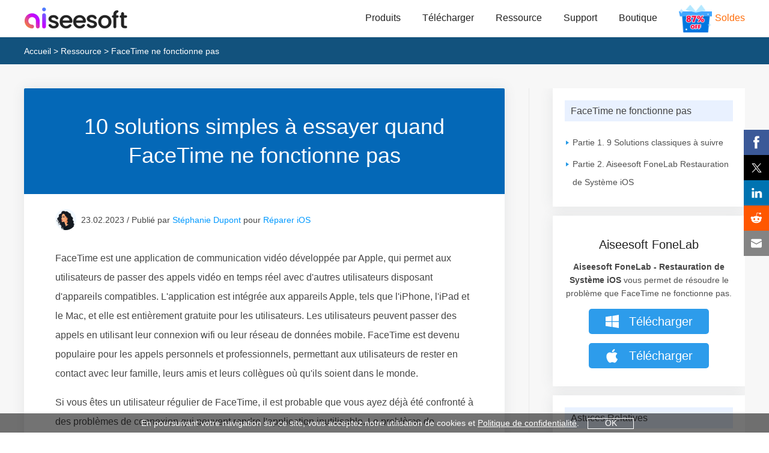

--- FILE ---
content_type: text/html
request_url: https://www.aiseesoft.fr/support/facetime-ne-fonctionne-pas.html
body_size: 6348
content:
<!DOCTYPE html>
<html lang="fr">
<head>
<meta http-equiv="Content-Type" content="text/html; charset=utf-8" />
<meta http-equiv="X-UA-Compatible" content="IE=edge,chrome=1" />
<meta name="viewport" content="width=device-width, initial-scale=1.0" />
<title>Que faire quand FaceTime ne fonctionne pas</title>
<meta name="description" content="Cet article présente étape par étape les solutions pour résoudre rapidement les problèmes de FaceTime qui ne fonctionne pas avec ces astuces pratiques." />
<link rel="shortcut icon" href="/favicon.ico" type="image/x-icon" />
<link href="/css-new/article-v4.css" rel="stylesheet" type="text/css" />
<link rel="canonical" href="https://www.aiseesoft.fr/support/facetime-ne-fonctionne-pas.html" />
<script type="application/ld+json">
{
  "@context": "http://schema.org",
  "@type": "Article",
  "mainEntityOfPage": {
    "@type": "WebPage",
    "@id": "https://www.aiseesoft.fr/support/facetime-ne-fonctionne-pas.html"
  },
  "headline": "Que faire quand FaceTime ne fonctionne pas",
  "image": {
    "@type": "ImageObject",
    "url": "https://www.aiseesoft.fr/images/iphone/facetime-ne-fonctionne-pas.jpg",
    "height": 300,
	"width": 1000
  },
  "datePublished": "2023-02-23T09:44:00Z",
  "dateModified": "2023-02-23T09:44:00Z",
  "author": {
    "@type": "Person",
    "name": "Stéphanie Dupont",
	"url": "https://www.aiseesoft.fr/auteur/stephaniedupont/"
  },
   "publisher": {
    "@type": "Organization",
    "name": "Aiseesoft",
    "logo": {
      "@type": "ImageObject",
      "url": "https://www.aiseesoft.fr/style/images/logo.jpg",
      "width": 186,
      "height": 42
    }
  },
   "description": "Cet article présente étape par étape les solutions pour résoudre rapidement les problèmes de FaceTime qui ne fonctionne pas avec ces astuces pratiques."
}
</script>
<!-- Google Tag Manager -->
<script>(function(w,d,s,l,i){w[l]=w[l]||[];w[l].push({'gtm.start':
new Date().getTime(),event:'gtm.js'});var f=d.getElementsByTagName(s)[0],
j=d.createElement(s),dl=l!='dataLayer'?'&l='+l:'';j.async=true;j.src=
'https://www.googletagmanager.com/gtm.js?id='+i+dl;f.parentNode.insertBefore(j,f);
})(window,document,'script','dataLayer','GTM-WL2Q9HT');</script>
<!-- End Google Tag Manager -->
</head>
<body>
<!-- Google Tag Manager (noscript) -->
<noscript><iframe src="https://www.googletagmanager.com/ns.html?id=GTM-WL2Q9HT"
height="0" width="0" style="display:none;visibility:hidden"></iframe></noscript>
<!-- End Google Tag Manager (noscript) -->
<!-- #BeginLibraryItem "/Library/header-article-new.lbi" --><div class="header">
  <div class="center"> <span class="toggle-left"></span> <a href="/" class="logo"> <img src="/images/index/aiseesoft-logo.svg" loading="lazy" alt="Site Officiel de l'Aiseesoft" width="193" height="45"/></a>
    <ul>
      <li><a href="/produit-center.html">Produits</a></li>
      <li><a href="/download/">Télécharger</a></li>
      <li><a href="/resource/">Ressource</a></li>
      <li><a href="/support.html">Support</a></li>
      <li><a href="/store/">Boutique</a></li>
      <li class="promotion_gif"><a href="/special/promotion/">Soldes</a></li>
    </ul>
    <span class="toggle-nav"></span> </div>
</div>
<div class="header_bg"></div>
<!-- #EndLibraryItem -->
<div class="nav">
  <div class="center"> <a href="/">Accueil</a> > <a href="/resource/">Ressource</a> > FaceTime ne fonctionne pas</div>
</div>
<div class="mian">
  <div class="center flex_box">
    <div class="main_left">
      <div>
        <div class="contenu"> <span class="title">FaceTime ne fonctionne pas</span>
          <ul>
            <li> <i></i> <a href="#part1">Partie 1. 9 Solutions classiques à suivre</a></li>
            <li> <i></i> <a href="#part2">Partie 2. Aiseesoft FoneLab Restauration de Système iOS</a></li>
          </ul>
        </div>
      </div>
      <div class="recommend1"> <span><a href="/restauration-de-systeme-ios/">Aiseesoft FoneLab</a></span>
        <p><strong>Aiseesoft FoneLab - Restauration de Système iOS</strong> vous permet de résoudre le problème que FaceTime ne fonctionne pas.</p>
        <a class="win_left win_btn" href="https://download.aiseesoft.fr/fonelab.exe" onclick="ga('send', 'event', 'FoneLab', 'Download', 'ArticlePageAd');"><span><i></i> Télécharger</span></a> <a class="mac_left mac_btn" href="https://download.aiseesoft.fr/mac/mac-fonelab.dmg" onclick="ga('send', 'event', 'Mac FoneLab', 'Download', 'ArticlePageAd');"><span><i></i> Télécharger</span></a> </div>
      <div>
        <div class="relatives"> <span class="title">Astuces Relatives</span>
          <ul>
            <li> <i></i> <a href="/support/tactile-iphone-ne-fonctionne-plus.html">Réparer l'écran tactile iPhone qui ne fonctionne plus</a> </li>
            <li> <i></i> <a href="/support/ne-entend-pas-quand-jappelle-iphone.html">On ne m'entend pas quand j'appelle sur iPhone</a> </li>
            <li> <i></i> <a href="/support/touch-id-ne-fonctionne-plus.html">Comment faire si Touch ID ne fonctionne plus</a> </li>
            <li> <i></i> <a href="/support/iphone-erreur-4013-4014.html">Réparer l'erreur 4013 et 4014 sur iPhone</a> </li>
            <li> <i></i> <a href="/support/applications-se-ferment-sysematiquement.html">Les applications se ferment sysématiquement</a> </li>
            <li> <i></i> <a href="/support/mon-iphone-ne-capte-plus-4g.html">Mon iPhone ne capte plus la 4G</a> </li>
            <li> <i></i> <a href="/support/reparer-iphone-bloque-en-mode-ecouteurs.html">Réparer iPhone Bloqué en Mode Écouteurs</a> </li>
            <li> <i></i> <a href="/recuperer-donnee-iphone/iphone-bloque-en-mode-restauration.html">Réparer iPhone bloqué en mode de récupération</a> </li>
          </ul>
        </div>
      </div>
    </div>
    <div class="main_right">
      <h1>10 solutions simples à essayer quand FaceTime ne fonctionne pas</h1>
      <div class="main_right_box">
        <div class="author_box">
          <div id="author"> <a class="fl" href="/auteur/stephaniedupont/"><img src="/images/auteur/stephanie.jpg" width="35" height="35" loading="lazy" alt="Stéphanie Dupont" /></a>
            <p>23.02.2023 / Publié par <a href="/auteur/stephaniedupont/" rel="author">Stéphanie Dupont</a> pour <a href="/category/reparer-ios/" rel="category">Réparer iOS</a></p>
          </div>
        </div>
        <p>FaceTime est une application de communication vidéo développée par Apple, qui permet aux utilisateurs de passer des appels vidéo en temps réel avec d'autres utilisateurs disposant d'appareils compatibles. L'application est intégrée aux appareils Apple, tels que l'iPhone, l'iPad et le Mac, et elle est entièrement gratuite pour les utilisateurs. Les utilisateurs peuvent passer des appels en utilisant leur connexion wifi ou leur réseau de données mobile. FaceTime est devenu populaire pour les appels personnels et professionnels, permettant aux utilisateurs de rester en contact avec leur famille, leurs amis et leurs collègues où qu'ils soient dans le monde.</p>
        <p>Si vous êtes un utilisateur régulier de FaceTime, il est probable que vous ayez déjà été confronté à des problèmes de connexion qui peuvent rendre l'application inutilisable. Le problème de <strong>FaceTime qui ne fonctionne pas</strong> peut être causé par divers facteurs, tels qu'une connexion Internet instable, des paramètres incorrects de l'application ou du périphérique, ou même des mises à jour logicielles manquantes.</p>
        <P>Si vous avez rencontré des problèmes avec FaceTime qui ne fonctionne pas, ne vous inquiétez pas, car il existe des solutions simples à la plupart des problèmes courants. Ce guide complet vous fournit des astuces pratiques pour résoudre rapidement le problème de FaceTime qui ne fonctionne pas.</p>
        <img class="main-pic" width="696" height="209" src="/images/iphone/facetime-ne-fonctionne-pas.jpg" alt="FaceTime ne fonctionne pas" />
        <div class="list"> <span class="list-title">Contenus</span>
          <ul>
            <li><a href="#part1">Partie 1. 9 Solutions classiques à suivre quand FaceTime ne fonctionne pas</a></li>
            <li><a href="#part2">Partie 2. Restaurer le système iOS pour résoudre le problème de son</a></li>
          </ul>
        </div>
        <div class="section">
          <h2 id="part1">Partie 1. 9 Solutions classiques à suivre quand FaceTime ne fonctionne pas</h2>
          <h3 class="grey">1. Vérifier les paramètres réseau</h3>
          <p>Vérifiez que votre appareil est connecté à Internet en wifi ou en données cellulaires. Si vous n'avez pas de connexion, FaceTime ne fonctionnera pas.</p>
          <h3 class="grey">2. Activer FaceTime</h3>
          <p>Assurez-vous que FaceTime est activé dans les paramètres de votre iPhone. Si FaceTime ne fonctionne pas, c'est probablement parce qu'il n'est pas activé. Accédez à Réglages &rsaquo; FaceTime et activez-le si nécessaire.</p>
          <h3 class="grey">3. Mettre à jour le téléphone</h3>
          <p>Vérifiez si vous utilisez la dernière version d'iOS. Si non, mettez à jour votre iPhone en accédant à Réglages &rsaquo; Général &rsaquo; Mise à jour logicielle.</p>
          <h3 class="grey">4. Redémarrer le téléphone</h3>
          <p>Essayez de redémarrer votre iPhone, FaceTime peut ne pas fonctionner sur iPhone parce qu'une application en arrière-plan l'empêche. Redémarrer l'appareil va forcer l'arrêt de l'application.</p>
          <h3 class="grey">5. Désactiver et réactiver FaceTime</h3>
          <p>Désactivez et réactivez FaceTime en accédant à Réglages &rsaquo; FaceTime.</p>
          <h3 class="grey">6. Déconnecter et reconnecter le compte Apple</h3>
          <p>Essayez de vous déconnecter et de vous reconnecter à votre compte Apple en accédant à Réglages > Identifiant Apple.</p>
          <h3 class="grey">7. Vérifier si l'opérateur de téléphonie mobile prend en charge FaceTime</h3>
          <p>Certains opérateurs bloquent cette fonctionnalité. Si l'appel FaceTime ne fonctionne pas, cela peut être dû au fait que votre opération téléphone le bloque.</p>
          <h3 class="grey">8. Désactiver le pare-feu</h3>
          <p>Si vous utilisez un pare-feu ou un logiciel antivirus, assurez-vous qu'il n'interfère pas avec FaceTime. Essayez de désactiver temporairement ces programmes pour voir si cela résout le problème.</p>
          <h3 class="grey">9. Vérifier la disponibilité de FaceTime</h3>
          <p>Vérifiez si FaceTime est disponible dans votre pays ou région. L'appel FaceTime ne fonctionne pas dans tous les pays.</p>
          <p>Si toutes les solutions précédentes n'ont pas aidé à résoudre le problème d'appel vidéo FaceTime qui ne fonctionne pas, alors nous vous suggérons de restaurer votre iPhone. La partie suivant vous détaille les étapes pour restaurer votre iPhone en toute sécurité et sans perte de données.</p>
        </div>
        <div class="section">
          <h2 id="part2">Partie 2. Restaurer le système iOS pour résoudre le problème de son</h2>
          <p><a href="/restauration-de-systeme-ios/">Aiseesoft FoneLab - Restauration de Système iOS</a> est un logiciel de récupération et de réparation de systèmes iOS développé par Aiseesoft. Il permet aux utilisateurs d'iPhone, iPad et iPod touch de résoudre les problèmes courants tels que les blocages sur l'écran blanc, <a href="/support/iphone-redemarre-en-boucle.html">les redémarrages en boucle de l'iPhone</a>, les erreurs de mise à jour, les pannes du système et d'autres problèmes liés au logiciel tels que les erreurs d'iTunes.</p>
          <p>Le logiciel est conçu pour être facile à utiliser, même pour les utilisateurs non techniques, grâce à son interface intuitive et ses fonctionnalités conviviales.</p>
          <p>FoneLab Restauration de Système iOS prend en charge tous les modèles d'appareils iOS et toutes les versions d'iOS. Il peut être téléchargé gratuitement, mais une version payante avec des fonctionnalités supplémentaires est également disponible. En résumé, FoneLab Restauration de Système iOS est un outil pratique pour résoudre le problème de FaceTime qui ne fonctionne pas.</p>
          <div class="rec-pro"> <a href="/restauration-de-systeme-ios/" class="win-pro">Aiseesoft FoneLab - Restauration de Système iOS</a>
            <ul>
              <li>Restaurer tous les réglages et données de votre système iOS.</li>
              <li>Réparer iPhone lorsqu'il a le problème du système iOS, comme l'écran bloqué sur la pomme, iphone ne s'allume plus, écran noir, etc.</li>
              <li>Supporter tous les appareils iOS tels qu'iPhone 17/16/15/14/13/12/11/XS/XS Max/XR/X/8/7/6s/6/5/iPad Pro/iPad mini/iPod touch, etc.</li>
            </ul>
            <div class="pro-box-btn-s"><a class="rec-box-down-win" href="https://download.aiseesoft.fr/fonelab.exe" onclick="ga('send', 'event', 'FoneLab', 'Download', 'ArticlePage');"><span><i></i> Télécharger</span></a><a href="https://download.aiseesoft.fr/mac/mac-fonelab.dmg" onclick="ga('send', 'event', 'Mac FoneLab', 'Download', 'ArticlePage');" class="rec-box-down-mac"><span><i></i> Télécharger</span></a></div>
          </div>
          <p><span class="step_p">Étape 1</span> <strong>Lancer le logiciel de restauration de système iOS</strong></p>
          <p>Pour installer FoneLab Restauration de Système iOS sur votre ordinateur Windows ou Mac, commencez par télécharger le logiciel en cliquant sur le bouton de téléchargement. Suivez ensuite les instructions d'installation pour installer le programme sur votre ordinateur. Une fois l'installation terminée, ouvrez le logiciel et connectez votre iPhone à l'ordinateur à l'aide du câble USB fourni.</p>
          <p>Avant de commencer, vérifiez que la dernière version d'iTunes est installée sur votre ordinateur Windows ou Mac, si nécessaire faite une <a href="/support/mise-a-jour-itunes.html">mise à jour d'iTunes</a>. Une fois que votre iPhone est connecté à l'ordinateur, sélectionnez l'option &laquo; Restauration de Système iOS &raquo;.</p>
          <img width="600" height="364" src="/images/restauration-de-systeme-ios/lancer-programme.jpg" loading="lazy" alt="Lancer le logiciel de restauration de système iOS"/><span class="img_sapn">Lancer le logiciel de restauration de système iOS</span>
          <p><span class="step_p">Étape 2</span> <strong>Choisir le mode de restauration</strong></p>
          <p>En fonction de vos préférences, vous pouvez choisir le mode de restauration qui vous convient le mieux. Si vous voulez sauvegarder vos données, cochez le mode standard et confirmez votre choix en cliquant sur &laquo; Confirmer &raquo;.</p>
          <img width="600" height="364" src="/images/restauration-de-systeme-ios/choisir-mode-reparation.jpg" loading="lazy" alt="Sélectionner le type de réparation"/><span class="img_sapn">Sélectionner le type de réparation</span>
          <p><span class="step_p">Étape 3</span> <strong>Télécharger le firmware et restaurer le système iOS</strong></p>
          <p>La prochaine fenêtre vous donne la possibilité de choisir la version du firmware qui convient à votre modèle d'iPhone. FoneLab Restauration de Système iOS facilite cette tâche, car le logiciel télécharge automatiquement la version appropriée pour vous, vous n'avez donc pas à le faire vous-même. Veuillez noter que cette étape peut prendre plusieurs minutes en fonction de la taille du firmware.</p>
          <p>Le mode avancé requiert un niveau de batterie d'au moins 30 %. Il est important de respecter cette instruction, car si le téléphone s'éteint ou se déconnecte, cela va entrainer l'échec de restauration.</p>
          <img width="600" height="364" src="/images/restauration-de-systeme-ios/mode-de-recuperation.jpg" loading="lazy" alt="Choisir la version du firmware"/><span class="img_sapn">Choisir la version du firmware</span>
          <p>Vous devez ensuite cliquer sur &laquo; Continuer &raquo; pour lancer la restauration du système et ainsi résoudre le problème d'appel FaceTime qui ne fonctionne pas sur iPhone</p>
          <img width="600" height="365" src="/images/restauration-de-systeme-ios/reparer-iphone.jpg" loading="lazy" alt="Réparer iPhone"/><span class="img_sapn">Réparer iPhone</span>
          <p>Une fois le processus fini, cliquez sur OK, puis débranchez votre iPhone et redémarrez-le.</p>
        </div>
        <div class="section">
          <p class="title-h2">Conclusion</p>
          <p>Il y a plusieurs solutions pour résoudre le problème de caméra FaceTime qui ne fonctionne pas sur iPhone, la vérification des paramètres réseau, le redémarrage de l'appareil, <a href="/support/mise-a-jour-ios.html">la mise à jour du système iOS</a>… Si ces solutions ne fonctionnent pas, il est possible d'utiliser un logiciel de restauration de système iOS tel que <a href="/restauration-de-systeme-ios/">Aiseesoft FoneLab - Restauration de Système iOS</a>.</p>
          <p>Ce logiciel permet de restaurer votre appareil iOS à son état d'origine sans perdre de données. En utilisant FoneLab Restauration de Système iOS, les utilisateurs peuvent réparer les problèmes partage d'écran FaceTime qui ne fonctionne sur iPhone ainsi que tout autre problème lié au système iOS.</p>
          <div class="btn flex_box"><a class="art_btn_win" href="https://download.aiseesoft.fr/fonelab.exe" onclick="ga('send', 'event', 'Anycoord', 'Download', 'ArticlePage');">
            <p>Télécharger <span>Pour Windows 7 ou ultérieur</span></p>
            <i></i></a><a class="art_btn_mac" href="https://download.aiseesoft.fr/mac/mac-fonelab.dmg" onclick="ga('send', 'event', 'Mac Anycoord', 'Download', 'ArticlePage');">
            <p>Télécharger <span>Pour macOS 10.7 ou ultérieur</span></p>
            <i></i></a> </div>
          <div id="starlist" class="flex_box">
            <div class="starlist-left">
              <p>Que pensez-vous de cet article ?</p>
              <ul>
                <li class="light"></li>
                <li class="light"></li>
                <li class="light"></li>
                <li class="light"></li>
                <li class=""></li>
                <span id="showPanel">Excellent</span>
              </ul>
              <p>Note : 4,8 / 5 (basé sur 135 votes)</p>
            </div>
          </div>
          <div class="savoirs">
            <p>Plus de Savoirs</p>
            <ul class="flex_box">
              <li><img width="210" height="110" src="/images/iphone/airdrop-ne-fonctionne-pas-270.jpg" loading="lazy" alt="AirDrop ne fonctionne pas" /><a href="/support/airdrop-ne-fonctionne-pas.html">AirDrop ne fonctionne pas</a> </li>
              <li> <img width="210" height="110" src="/images/restauration-de-systeme-ios/iphone-bloque-sur-la-pomme-270.jpg" loading="lazy" alt="L'écran bloqué sur la pomme" /><a href="/support/iphone-bloque-sur-la-pomme.html">L'écran bloqué sur la pomme</a> </li>
              <li><img width="210" height="110" src="/images/iphone/face-id-ne-fonctionne-plus-270.jpg" loading="lazy" alt="Face ID ne fonctionne plus" /><a href="/support/face-id-ne-fonctionne-plus.html">Face ID ne fonctionne plus</a> </li>
            </ul>
          </div>
        </div>
        <div class="container">
          <div class="add_reviews"><img width="42" height="42" src="/style/images/commentaires.svg" loading="lazy" alt="Commentaires"/><span>Rejoignez la discussion et partagez votre voix ici</span></div>
        </div>
      </div>
    </div>
  </div>
</div><!-- #BeginLibraryItem "/Library/footer-new-index.lbi" --><div class="footer">
  <div class="center footer_box">
    <ul class="footer_down">
      <li><a href="/"><img src="/style/images/logo-w.svg" loading="lazy" alt="Aiseesoft"></a> </li>
      <li><a href="/store/">Boutique<i></i></a> </li>
    </ul>
    <ul class="">
      <li>Produits en vedette<i></i></li>
      <li><a href="/fonelab-pour-android/">FoneLab Récupération de Données Android</a></li>
      <li><a href="/iphone-donnee-recuperation/">FoneLab Récupération de Données iPhone</a></li>
      <li><a href="/transfert-ios/">FoneTrans iOS Transfer</a></li>
      <li><a href="/mobiesync/">MobieSync Gestionnaire Mobile</a></li>
      <li><a href="/convertisseur-video-ultime/">Convertisseur Vidéo Ultime</a></li>
      <li><a href="/screen-recorder/">Screen Recorder</a></li>
    </ul>
    <ul class="">
      <li>Société <i></i></li>
      <li><a href="/about.html">À propos d'Aiseesoft</a></li>
      <li><a href="/privacy-policy.html">Politique de confidentialité</a></li>
      <li><a href="/contrat-licence-utilisateur-final.html">CLUF</a></li>
      <li><a href="/contact.html">Contact</a></li>
      <li><a href="/sitemap.html">Plan du site</a></li>
    </ul>
    <ul class="">
      <li>Support<i></i></li>
      <li><a href="/support.html">Centre de Support</a></li>
      <li><a href="/support/retrieve-register-code/">Récupérer le code d'enregistrement</a></li>
      <li><a href="/resource/">Ressource</a></li>
      <li><a href="/faq.html">FAQ de ventes</a></li>
    </ul>
    <ul class="">
      <li>Suivez-nous<i></i></li>
      <li> <a rel="nofollow noopener" target="_blank" href="https://www.facebook.com/aiseesoft"><i></i></a><a rel="nofollow noopener" target="_blank" href="https://twitter.com/AiseesoftStudio"><i></i></a><a rel="nofollow noopener" target="_blank" href="https://www.youtube.com/c/aiseesoft"><i></i></a> </li>
    </ul>
  </div>
  <div>Copyright © 2026 Aiseesoft Studio. Tous droits réservés.</div>
</div><!-- #EndLibraryItem --><div id="goTop" class="back-to" style="display: none"> <a class="back-top" onclick="window.scrollTo(0,0);return false;" href="#top">Retour en haut</a> </div>
<script type="text/javascript" src="/js-new/article-v4.js"></script> 
</body>
</html>

--- FILE ---
content_type: image/svg+xml
request_url: https://www.aiseesoft.fr/images/index/aiseesoft-logo.svg
body_size: 3873
content:
<svg width="170" height="40" viewBox="0 0 170 40" fill="none" xmlns="http://www.w3.org/2000/svg">
<path d="M39.169 33.9942C40.3495 34.5163 41.6774 34.7773 43.153 34.7773C44.6058 34.7773 45.8657 34.539 46.9326 34.0623C48.0222 33.5856 48.8621 32.9272 49.4523 32.0873C50.0426 31.2474 50.3377 30.294 50.3377 29.2271C50.315 28.0239 49.9858 27.0592 49.3502 26.3327C48.7146 25.6063 47.9541 25.0615 47.0688 24.6983C46.2062 24.3124 45.0939 23.9378 43.7318 23.5746C42.7103 23.2795 41.9385 23.0412 41.4164 22.8596C40.8943 22.6553 40.4516 22.3829 40.0884 22.0423C39.7252 21.7019 39.5436 21.2819 39.5436 20.7825C39.5436 20.1469 39.816 19.6361 40.3608 19.2502C40.9056 18.8643 41.6888 18.6713 42.7103 18.6713C43.7545 18.6713 44.5831 18.921 45.196 19.4205C45.3297 19.5294 45.4504 19.6464 45.5582 19.7715C46.2273 20.5485 47.0073 21.4294 48.0327 21.4294C49.1574 21.4294 50.0964 20.4632 49.7046 19.409C49.3567 18.4729 48.7846 17.6823 47.9882 17.0369C46.6942 15.9473 44.9803 15.4025 42.8465 15.4025C41.4164 15.4025 40.1452 15.6408 39.0328 16.1175C37.9432 16.5942 37.1033 17.2526 36.5131 18.0925C35.9229 18.9097 35.6278 19.8177 35.6278 20.8165C35.6278 22.0423 35.9456 23.0298 36.5812 23.779C37.2395 24.528 38.0113 25.0842 38.8966 25.4474C39.782 25.8106 40.9283 26.1852 42.3357 26.5711C43.7886 26.9797 44.8441 27.3543 45.5024 27.6948C46.1835 28.0353 46.524 28.5574 46.524 29.2611C46.524 29.9194 46.2175 30.4642 45.6046 30.8955C45.0144 31.3041 44.1745 31.5085 43.0849 31.5085C42.0406 31.5085 41.1667 31.2474 40.4629 30.7253C40.3318 30.6203 40.212 30.5108 40.1035 30.3966C39.3702 29.6242 38.5213 28.7163 37.4563 28.7163C36.2912 28.7163 35.3235 29.721 35.8045 30.7821C35.9663 31.1393 36.1685 31.4836 36.4109 31.8149C37.0919 32.7229 38.0113 33.4493 39.169 33.9942Z" fill="#222222" stroke="#222222" stroke-width="0.4"/>
<path fill-rule="evenodd" clip-rule="evenodd" d="M70.6638 24.6302C70.6638 24.7003 70.6634 24.7697 70.6625 24.8384C70.6496 25.821 69.8048 26.537 68.8222 26.537H56.1923C56.3058 28.0353 56.862 29.2384 57.8608 30.1464C58.8596 31.0545 60.0854 31.5085 61.5382 31.5085C62.9674 31.5085 64.1096 31.0992 64.9647 30.2806C65.7275 29.5505 66.6333 28.8865 67.6892 28.8865C68.9035 28.8865 69.7561 30.0893 69.0645 31.0873C68.5285 31.8608 67.8585 32.546 67.0545 33.1429C65.5789 34.2325 63.7402 34.7773 61.5382 34.7773C59.7449 34.7773 58.1332 34.3801 56.703 33.5856C55.2956 32.7683 54.1833 31.6333 53.3661 30.1805C52.5716 28.705 52.1743 27.0024 52.1743 25.0729C52.1743 23.1433 52.5602 21.4521 53.332 19.9993C54.1265 18.5238 55.2275 17.3888 56.6349 16.5942C58.0651 15.7997 59.6995 15.4025 61.5382 15.4025C63.3089 15.4025 64.8866 15.7884 66.2713 16.5602C67.656 17.332 68.7343 18.4216 69.5061 19.8291C70.278 21.2138 70.6638 22.8142 70.6638 24.6302ZM66.6118 23.4044C66.5891 21.9742 66.0783 20.8279 65.0795 19.9653C64.0807 19.1026 62.8435 18.6713 61.368 18.6713C60.0287 18.6713 58.8823 19.1026 57.9289 19.9653C56.9755 20.8052 56.408 21.9515 56.2263 23.4044H66.6118Z" fill="#222222" stroke="#222222" stroke-width="0.4"/>
<path fill-rule="evenodd" clip-rule="evenodd" d="M90.6155 24.6302C90.6155 24.7003 90.615 24.7697 90.6141 24.8384C90.6013 25.821 89.7564 26.537 88.7738 26.537H76.144C76.2575 28.0353 76.8136 29.2384 77.8124 30.1464C78.8113 31.0545 80.0371 31.5085 81.4899 31.5085C82.9191 31.5085 84.0612 31.0992 84.9164 30.2806C85.6791 29.5505 86.585 28.8865 87.6409 28.8865C88.8551 28.8865 89.7078 30.0893 89.0162 31.0873C88.4802 31.8608 87.8102 32.546 87.0061 33.1429C85.5306 34.2325 83.6919 34.7773 81.4899 34.7773C79.6966 34.7773 78.0848 34.3801 76.6547 33.5856C75.2473 32.7683 74.135 31.6333 73.3177 30.1805C72.5232 28.705 72.126 27.0024 72.126 25.0729C72.126 23.1433 72.5119 21.4521 73.2837 19.9993C74.0782 18.5238 75.1792 17.3888 76.5866 16.5942C78.0167 15.7997 79.6512 15.4025 81.4899 15.4025C83.2605 15.4025 84.8382 15.7884 86.223 16.5602C87.6077 17.332 88.686 18.4216 89.4578 19.8291C90.2296 21.2138 90.6155 22.8142 90.6155 24.6302ZM86.5635 23.4044C86.5408 21.9742 86.03 20.8279 85.0312 19.9653C84.0324 19.1026 82.7952 18.6713 81.3197 18.6713C79.9803 18.6713 78.834 19.1026 77.8805 19.9653C76.9271 20.8052 76.3596 21.9515 76.178 23.4044H86.5635Z" fill="#222222" stroke="#222222" stroke-width="0.4"/>
<path d="M99.8317 34.3749C98.3562 34.3749 97.0282 34.1138 95.8478 33.5917C94.69 33.0469 93.7706 32.3205 93.0896 31.4125C92.8472 31.0812 92.6451 30.7369 92.4832 30.3797C92.0023 29.3185 92.97 28.3138 94.1351 28.3138C95.2 28.3138 96.0489 29.2217 96.7822 29.994C96.8907 30.1083 97.0105 30.2179 97.1417 30.3228C97.8454 30.8449 98.7193 31.106 99.7636 31.106C100.853 31.106 101.693 30.9017 102.283 30.4931C102.896 30.0618 103.203 29.517 103.203 28.8587C103.203 28.1549 102.862 27.6328 102.181 27.2923C101.523 26.9518 100.467 26.5772 99.0145 26.1686C97.607 25.7827 96.4607 25.4082 95.5753 25.045C94.69 24.6817 93.9182 24.1256 93.2599 23.3765C92.6243 22.6274 92.3065 21.6399 92.3065 20.4141C92.3065 19.4152 92.6016 18.5072 93.1918 17.69C93.782 16.8501 94.6219 16.1918 95.7115 15.7151C96.8239 15.2384 98.0951 15 99.5252 15C101.659 15 103.373 15.5448 104.667 16.6344C105.463 17.2798 106.035 18.0705 106.383 19.0065C106.775 20.0608 105.836 21.027 104.711 21.027C103.686 21.027 102.906 20.146 102.237 19.3691C102.129 19.2439 102.008 19.1269 101.875 19.018C101.262 18.5186 100.433 18.2689 99.389 18.2689C98.3675 18.2689 97.5843 18.4618 97.0395 18.8477C96.4947 19.2336 96.2223 19.7444 96.2223 20.38C96.2223 20.8794 96.4039 21.2994 96.7671 21.6399C97.1303 21.9804 97.573 22.2528 98.0951 22.4571C98.6172 22.6387 99.389 22.8771 100.411 23.1722C101.773 23.5354 102.885 23.91 103.748 24.2958C104.633 24.659 105.393 25.2039 106.029 25.9303C106.665 26.6567 106.994 27.6215 107.016 28.8246C107.016 29.8915 106.721 30.8449 106.131 31.6848C105.541 32.5248 104.701 33.1831 103.611 33.6598C102.544 34.1365 101.285 34.3749 99.8317 34.3749Z" fill="#222222" stroke="#222222" stroke-width="0.4"/>
<path fill-rule="evenodd" clip-rule="evenodd" d="M113.833 33.5856C115.263 34.3801 116.864 34.7773 118.634 34.7773C120.428 34.7773 122.062 34.3801 123.538 33.5856C125.036 32.7683 126.216 31.622 127.079 30.1464C127.942 28.6709 128.373 26.9797 128.373 25.0729C128.373 23.166 127.953 21.4748 127.113 19.9993C126.273 18.5238 125.127 17.3888 123.674 16.5942C122.221 15.7997 120.598 15.4025 118.805 15.4025C117.011 15.4025 115.388 15.7997 113.935 16.5942C112.483 17.3888 111.336 18.5238 110.496 19.9993C109.656 21.4748 109.236 23.166 109.236 25.0729C109.236 27.0024 109.645 28.705 110.462 30.1805C111.279 31.6333 112.403 32.7683 113.833 33.5856ZM121.426 30.6912C120.564 31.168 119.633 31.4063 118.634 31.4063C117.068 31.4063 115.763 30.8615 114.719 29.7719C113.697 28.6596 113.186 27.0932 113.186 25.0729C113.186 23.7109 113.436 22.5645 113.935 21.6338C114.435 20.6803 115.104 19.9653 115.944 19.4885C116.807 19.0118 117.738 18.7735 118.736 18.7735C119.735 18.7735 120.666 19.0118 121.529 19.4885C122.391 19.9653 123.084 20.6803 123.606 21.6338C124.128 22.5645 124.389 23.7109 124.389 25.0729C124.389 26.4349 124.116 27.5926 123.572 28.546C123.027 29.4995 122.312 30.2145 121.426 30.6912Z" fill="#222222" stroke="#222222" stroke-width="0.4"/>
<path d="M139.011 17.2917C139.011 18.1661 138.303 18.875 137.428 18.875H135.538V32.5124C135.538 33.5937 134.662 34.4703 133.58 34.4703C132.499 34.4703 131.622 33.5937 131.622 32.5124V18.875H130.993C130.118 18.875 129.409 18.1661 129.409 17.2917C129.409 16.4172 130.118 15.7083 130.993 15.7083H131.622V14.3803C131.622 12.2238 132.19 10.6574 133.325 9.68133C134.212 8.91627 135.478 8.44421 137.124 8.26516C138.012 8.16856 138.739 8.90725 138.739 9.80052C138.739 10.6938 137.994 11.3547 137.139 11.6151C136.769 11.7279 136.474 11.8892 136.253 12.0989C135.777 12.5302 135.538 13.2907 135.538 14.3803V15.7083H137.428C138.303 15.7083 139.011 16.4172 139.011 17.2917Z" fill="#222222" stroke="#222222" stroke-width="0.4"/>
<path d="M146.981 29.2606V18.8751H149.96C150.835 18.8751 151.544 18.1662 151.544 17.2918C151.544 16.4173 150.835 15.7084 149.96 15.7084H146.981V13.0014C146.981 11.92 146.104 11.0435 145.023 11.0435C143.941 11.0435 143.065 11.92 143.065 13.0014V15.7084H142.435C141.56 15.7084 140.852 16.4173 140.852 17.2918C140.852 18.1662 141.56 18.8751 142.435 18.8751H143.065V29.2606C143.065 31.0994 143.53 32.4273 144.461 33.2445C145.392 34.0618 146.731 34.4704 148.479 34.4704H149.926C150.819 34.4704 151.544 33.7462 151.544 32.853C151.544 31.9597 150.819 31.2355 149.926 31.2355H149.16C148.365 31.2355 147.798 31.088 147.457 30.7929C147.14 30.4751 146.981 29.9643 146.981 29.2606Z" fill="#222222" stroke="#222222" stroke-width="0.4"/>
<path fill-rule="evenodd" clip-rule="evenodd" d="M28.8185 9.59594C30.3638 9.59594 31.6165 8.34325 31.6165 6.79797C31.6165 5.25269 30.3638 4 28.8185 4C27.2732 4 26.0205 5.25269 26.0205 6.79797C26.0205 8.34325 27.2732 9.59594 28.8185 9.59594ZM31.6165 15.3745C31.6165 13.8293 30.3638 12.5766 28.8185 12.5766C27.2732 12.5766 26.0205 13.8293 26.0205 15.3746V32.1784C26.0205 33.7236 27.2732 34.9763 28.8185 34.9763C30.3638 34.9763 31.6165 33.7236 31.6165 32.1784V15.3745ZM5.59595 23.7629C5.59595 20.6753 8.09898 18.1722 11.1866 18.1722C14.2743 18.1722 16.7773 20.6753 16.7773 23.7629V32.1516C16.7773 33.6969 18.03 34.9496 19.5753 34.9496C21.1206 34.9496 22.3733 33.6969 22.3733 32.1516V23.7629C22.3733 17.5847 17.3648 12.5763 11.1866 12.5763C5.00842 12.5763 0 17.5847 0 23.7629C0 29.9411 5.00842 34.9496 11.1866 34.9496C12.7319 34.9496 13.9846 33.6969 13.9846 32.1516C13.9846 30.6063 12.7319 29.3536 11.1866 29.3536C8.09898 29.3536 5.59595 26.8506 5.59595 23.7629Z" fill="url(#paint0_linear_621_38)"/>
<defs>
<linearGradient id="paint0_linear_621_38" x1="25.5" y1="-6.21911" x2="-8.81059" y2="27.4827" gradientUnits="userSpaceOnUse">
<stop stop-color="#25A3FF"/>
<stop offset="0.512584" stop-color="#C700FF"/>
<stop offset="1" stop-color="#FFA800"/>
</linearGradient>
</defs>
</svg>


--- FILE ---
content_type: image/svg+xml
request_url: https://www.aiseesoft.fr/style/images/mac-bleu.svg
body_size: 565
content:
<svg width="36" height="36" viewBox="0 0 36 36" fill="none" xmlns="http://www.w3.org/2000/svg">
<path fill-rule="evenodd" clip-rule="evenodd" d="M23.5611 3.78906C23.7308 5.39722 23.0858 7.01654 22.1041 8.19459C21.1278 9.32925 19.5268 10.2246 17.9695 10.1316C17.749 8.54206 18.5398 6.89751 19.4371 5.87583C20.452 4.70479 22.1596 3.84315 23.5611 3.78906V3.78906ZM29.3587 23.9568C29.3633 23.9417 29.3667 23.9313 29.3684 23.9257C29.329 23.9115 25.6575 22.545 25.6137 18.378C25.5823 15.0572 28.2845 13.3616 28.6049 13.1606C28.6176 13.1526 28.6264 13.147 28.6314 13.1438C26.9889 10.8016 24.4397 10.465 23.5282 10.4268C22.1994 10.291 20.9129 10.792 19.8577 11.2029C19.1845 11.4651 18.6054 11.6905 18.1697 11.6905C17.6989 11.6905 17.1129 11.461 16.4546 11.2031C15.5899 10.8644 14.6002 10.4768 13.5825 10.4957C11.2037 10.532 9.01917 11.8618 7.8038 13.9539C5.33363 18.1351 7.17544 24.3743 9.5675 27.7766C10.7379 29.4375 12.1458 31.3342 13.9753 31.2607C14.7997 31.2318 15.3856 30.9843 15.9923 30.728C16.6882 30.4342 17.411 30.1289 18.5518 30.1289C19.6457 30.1289 20.3369 30.4252 21.0018 30.7102C21.6365 30.9823 22.2474 31.2441 23.1618 31.2282C25.0661 31.1987 26.2719 29.5161 27.4379 27.8471C28.7143 26.0139 29.2735 24.2284 29.3587 23.9568V23.9568Z" fill="#4E9BC8"/>
</svg>
